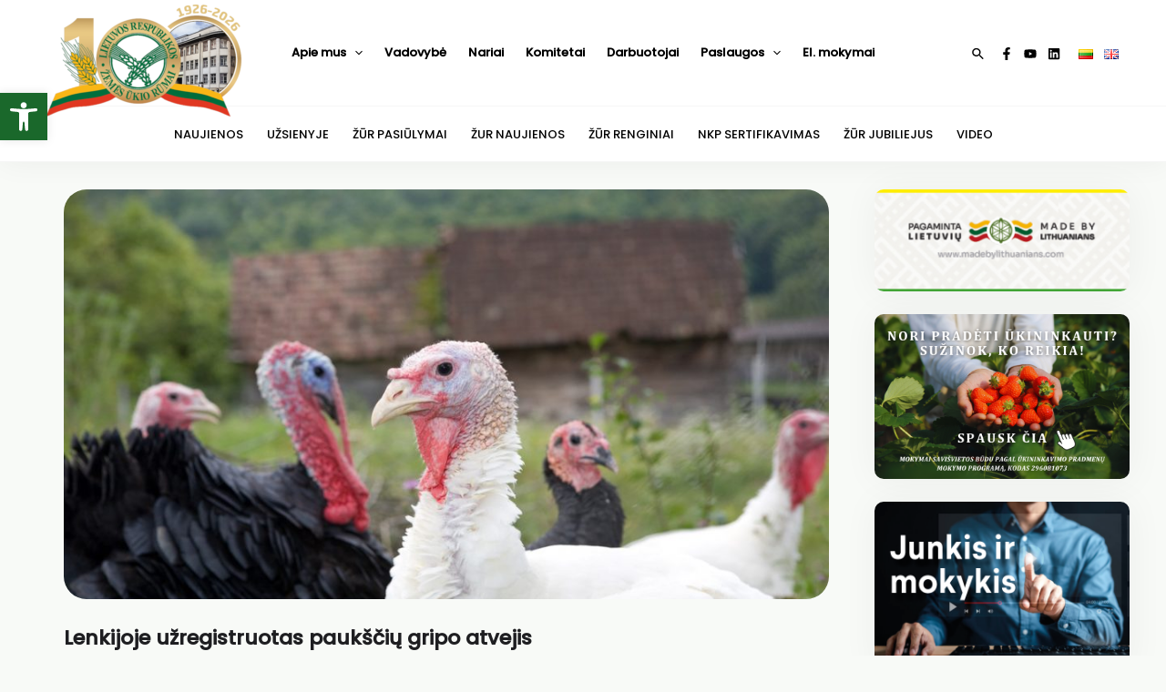

--- FILE ---
content_type: text/html; charset=utf-8
request_url: https://www.google.com/recaptcha/api2/aframe
body_size: 268
content:
<!DOCTYPE HTML><html><head><meta http-equiv="content-type" content="text/html; charset=UTF-8"></head><body><script nonce="HmBOo5D6nZyNB2OQqQhLcQ">/** Anti-fraud and anti-abuse applications only. See google.com/recaptcha */ try{var clients={'sodar':'https://pagead2.googlesyndication.com/pagead/sodar?'};window.addEventListener("message",function(a){try{if(a.source===window.parent){var b=JSON.parse(a.data);var c=clients[b['id']];if(c){var d=document.createElement('img');d.src=c+b['params']+'&rc='+(localStorage.getItem("rc::a")?sessionStorage.getItem("rc::b"):"");window.document.body.appendChild(d);sessionStorage.setItem("rc::e",parseInt(sessionStorage.getItem("rc::e")||0)+1);localStorage.setItem("rc::h",'1769102418962');}}}catch(b){}});window.parent.postMessage("_grecaptcha_ready", "*");}catch(b){}</script></body></html>

--- FILE ---
content_type: text/css
request_url: https://www.zur.lt/wp-content/themes/astra/style.css?ver=6.0.11
body_size: 992
content:
/**
Theme Name: Astra
Theme URI: https://wpastra.com/
Author: Brainstorm Force
Author URI: https://wpastra.com/about/?utm_source=theme_preview&utm_medium=author_link&utm_campaign=astra_theme
Description: Astra is fast, fully customizable & beautiful WordPress theme suitable for blog, personal portfolio, business website and WooCommerce storefront. It is very lightweight (less than 50KB on frontend) and offers unparalleled speed. Built with SEO in mind, Astra comes with Schema.org code integrated and is Native AMP ready so search engines will love your site. It offers special features and templates so it works perfectly with all page builders like Elementor, Beaver Builder, Visual Composer, SiteOrigin, Divi, etc. Some of the other features: # WooCommerce Ready # Responsive # RTL & Translation Ready # Extendible with premium addons # Regularly updated # Designed, Developed, Maintained & Supported by Brainstorm Force. Looking for a perfect base theme? Look no further. Astra is fast, fully customizable and WooCommerce ready theme that you can use for building any kind of website!
Version: 3.9.4
Requires at least: 5.3
Tested up to: 6.1
Requires PHP: 5.3
License: GNU General Public License v2 or later
License URI: https://www.gnu.org/licenses/gpl-2.0.html
Text Domain: astra
Domain Path: /languages
Tags: custom-menu, custom-logo, entertainment, one-column, two-columns, left-sidebar, e-commerce, right-sidebar, custom-colors, editor-style, featured-images, full-width-template, microformats, post-formats, rtl-language-support, theme-options, threaded-comments, translation-ready, blog
AMP: true
*/

footer .widget-title{
    display:block;
    font-size: 18px;
    font-weight: bold;
    position: relative;
    padding-bottom: 10px;
}

footer .widget-title::after{
    content: "";
    display: block;
    width: 90%;
    height: 1px;
    background-color: #dddddd;
    position: absolute;
    left: 0;
    bottom: 0;
}

footer .widget-title::before {
    content: "";
    display: block;
    width: 90px;
    height: 2px;
    background-color: #1a682b!important;
    position: absolute;
    left: 0;
    bottom: 0;
    z-index:1;
}

footer .ast-builder-footer-grid-columns{
    max-width: 1000px!important;
}

.homePosts.two .elementor-posts-container > .post-48693 .elementor-post__thumbnail img{
    object-fit: fill !important;
}



.sertifikavimas-logo{
    position: relative;
    top: -130px;
}

@media (max-width: 1100px) {
    .sertifikavimas-logo{
        position: relative;
        top: -70px;
    }
}

@media (max-width: 700px) {
    .sertifikavimas-logo{
        position: relative;
        top: -10px;
    }
}
